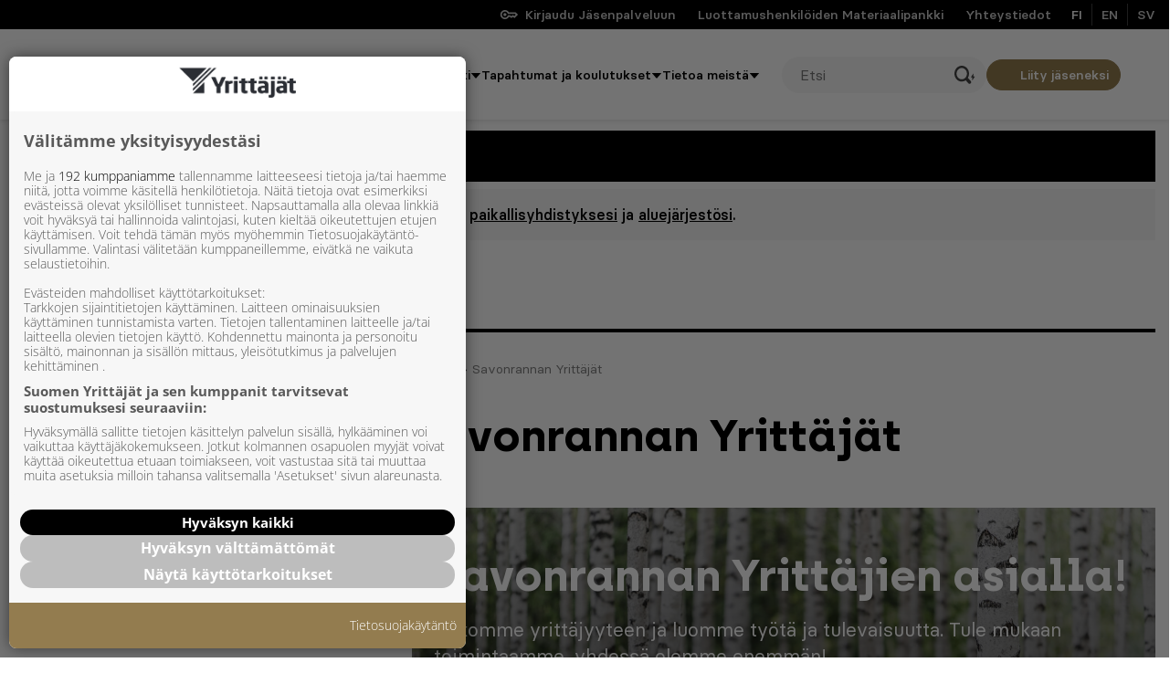

--- FILE ---
content_type: text/plain; charset=utf-8
request_url: https://gto.yrittajat.fi/api/v3/firstparty
body_size: 387
content:
{
  "i": "68f8f1a1-81bc-4b1d-bed5-cbdd0b26f1b1",
  "r": "yrittajat.fi",
  "v": "v3",
  "e": {},
  "k": [],
  "c": []
}

--- FILE ---
content_type: application/javascript
request_url: https://www.yrittajat.fi/app/themes/yrittajat/dist/scripts/ads-771d2b44adfc84196df9.js
body_size: 229
content:
!function(){var s=window.googletag||{};s.cmd=s.cmd||[],s.slots=s.slots||{},s.dfp_service={ads_enabled:[],initialized:!1},void 0!==s.pubads().setTargeting()&&(s.pubads().setTargeting("url_domain",window.location.host),s.pubads().setTargeting("url_path",window.location.pathname),s.pubads().setTargeting("url_params",window.location.search.substring(1))),s.slots.desk_1=s.defineSlot("/135812570/yrittajat/ros/desk-1",[[920,120],[980,400]],"dfp-ad-desk_1"),s.slots.desk_1.breakpoint={from:1024},s.slots.mob_1=s.defineSlot("/135812570/yrittajat/ros/mob-1",[[300,300]],"dfp-ad-mob_1"),s.slots.mob_1.breakpoint={to:1024},s.slots.mob_2=s.defineSlot("/135812570/yrittajat/ros/mob-2",[[300,300]],"dfp-ad-mob_2"),s.slots.mob_2.breakpoint={to:1024},s.slots.mob_3=s.defineSlot("/135812570/yrittajat/ros/mob-3",[[300,300]],"dfp-ad-mob_3"),s.slots.mob_3.breakpoint={to:1024},s.slots.sky_scraper_1=s.defineSlot("/135812570/yrittajat/ros/sky-scraper-1",[[140,350],[160,600],[200,600]],"dfp-ad-sky_scraper_1"),s.slots.sky_scraper_1.breakpoint={from:880},s.slots.sky_scraper_2=s.defineSlot("/135812570/yrittajat/ros/sky-scraper-2",[[140,350],[160,600],[200,600]],"dfp-ad-sky_scraper_2"),s.slots.sky_scraper_2.breakpoint={from:880},s.slots.sky_scraper_3=s.defineSlot("/135812570/yrittajat/ros/sky-scraper-3",[[140,350],[160,600],[200,600]],"dfp-ad-sky_scraper_3"),s.slots.sky_scraper_3.breakpoint={from:880},s.slots.sky_scraper_4=s.defineSlot("/135812570/yrittajat/ros/sky-scraper-4",[[140,350],[160,600],[200,600]],"dfp-ad-sky_scraper_4"),s.slots.sky_scraper_4.breakpoint={from:880},s.slots.rectangle_1=s.defineSlot("/135812570/yrittajat/ros/rectangle-1-frontpage-news",[[800,300]],"dfp-ad-rectangle_1"),s.slots.rectangle_1.breakpoint={from:880},s.slots.rectangle_3=s.defineSlot("/135812570/yrittajat/ros/rectangle-3",[[300,250],[800,300]],"dfp-ad-rectangle_3"),s.slots.rectangle_3.breakpoint={from:880},s.dfp_service.loadSlots=function(){var t=document.documentElement.clientWidth;for(adslot in s.slots)-1==this.ads_enabled.indexOf(adslot)&&(void 0===s.slots[adslot].breakpoint||t>=s.slots[adslot].breakpoint.from||t<s.slots[adslot].breakpoint.to)&&(s.slots[adslot].addService(s.pubads()),this.ads_enabled.push(adslot),this.initialized&&s.pubads().refresh([s.slots[adslot]]))},s.dfp_service.init=function(){s.cmd.push((function(){s.pubads().enableSingleRequest(),s.pubads().collapseEmptyDivs()})),s.enableServices(),this.initialized=!0},s.dfp_service.loadSlots(),s.dfp_service.init()}();

--- FILE ---
content_type: image/svg+xml
request_url: https://www.yrittajat.fi/app/plugins/hion-ai-search/assets/images/close.svg
body_size: 270
content:
<?xml version="1.0" encoding="UTF-8" standalone="no"?>
<svg
   id="Layer_2"
   data-name="Layer 2"
   viewBox="0 0 20 20"
   version="1.1"
   sodipodi:docname="close-icon.svg"
   inkscape:version="1.3.2 (091e20e, 2023-11-25)"
   xmlns:inkscape="http://www.inkscape.org/namespaces/inkscape"
   xmlns:sodipodi="http://sodipodi.sourceforge.net/DTD/sodipodi-0.dtd"
   xmlns="http://www.w3.org/2000/svg"
   xmlns:svg="http://www.w3.org/2000/svg">
  <sodipodi:namedview
     id="namedview1"
     pagecolor="#ffffff"
     bordercolor="#000000"
     borderopacity="0.25"
     inkscape:showpageshadow="2"
     inkscape:pageopacity="0.0"
     inkscape:pagecheckerboard="0"
     inkscape:deskcolor="#d1d1d1"
     inkscape:zoom="43.15"
     inkscape:cx="10"
     inkscape:cy="9.9884125"
     inkscape:window-width="1392"
     inkscape:window-height="1147"
     inkscape:window-x="2640"
     inkscape:window-y="134"
     inkscape:window-maximized="0"
     inkscape:current-layer="Layer_2" />
  <defs
     id="defs1">
    <style
       id="style1">
      .cls-1 {
        fill: #fff;
        fill-rule: evenodd;
      }
    </style>
  </defs>
  <g
     id="Layer_1-2"
     data-name="Layer 1">
    <path
       class="cls-1"
       d="M20,10c0,5.52-4.48,10-10,10S0,15.52,0,10,4.48,0,10,0s10,4.48,10,10ZM6.97,6.97c.14-.14.33-.22.53-.22s.39.08.53.22l1.97,1.97,1.97-1.97c.14-.13.33-.2.52-.2.19,0,.38.08.52.22.14.14.22.32.22.52,0,.19-.07.38-.2.52l-1.97,1.97,1.97,1.97c.13.14.2.33.2.52,0,.19-.08.38-.22.52s-.32.22-.52.22c-.19,0-.38-.07-.52-.2l-1.97-1.97-1.97,1.97c-.14.13-.33.2-.52.2-.19,0-.38-.08-.52-.22-.14-.14-.22-.32-.22-.52,0-.19.07-.38.2-.52l1.97-1.97-1.97-1.97c-.14-.14-.22-.33-.22-.53s.08-.39.22-.53Z"
       id="path1" />
  </g>
</svg>
